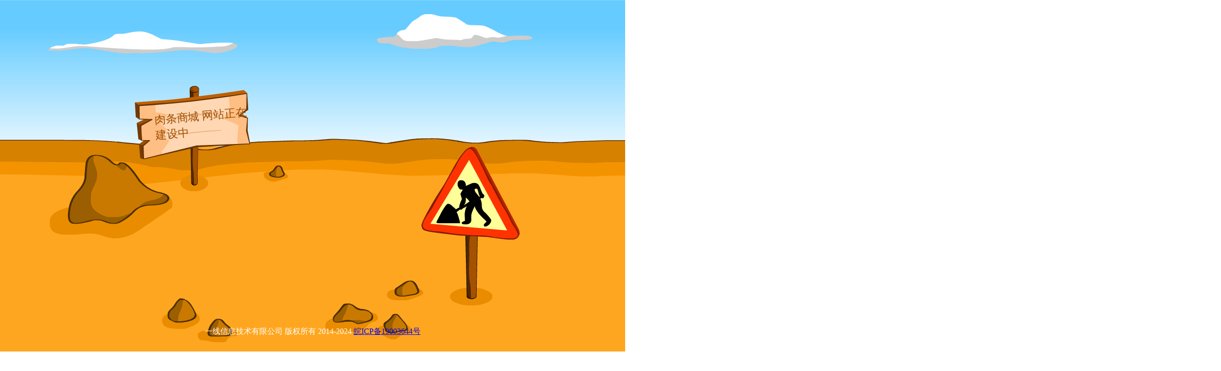

--- FILE ---
content_type: text/html
request_url: https://www.routiao.com/?s=search/index/cid/746.html
body_size: 1025
content:
<!DOCTYPE html>
<html>
<head>
<!--[if lt IE 9]>
<script src="http://html5shim.googlecode.com/svn/trunk/html5.js"></script><![endif]-->
<title id="title">肉条商城</title>
<meta name="description" content="网站正在建设中" />
<meta name="keywords" content="网站正在建设中" />

<meta http-equiv="Content-Type" content="text/html; charset=UTF-8">
<script type="text/javascript" src="js/jquery-1.8.3.min.js"></script>
<script src="js/preloader.js"></script> 
<link rel="stylesheet" href="css/style.css">
<link href='http://fonts.googleapis.com/css?family=Finger+Paint' rel='stylesheet' type='text/css'>
<script type="text/javascript" src="js/css_browser_selector.js"></script>
 <script type="text/javascript" src="js/plax.js"></script>
<script type="text/javascript" src="js/jquery.spritely-0.6.1.js"></script>
<script type="text/javascript" src="js/jquery-animate-css-rotate-scale.js"></script>
<script type="text/javascript" src="js/script.js"></script>
</head>
<body >
<div id="indicator"></div>
<div class="wrapper">
	<div class="sky init">
	<div id="clouds" class="clouds init"> </div>
	</div>
	
	<div class="convas init">
		<div id="mountain" class="mountain"></div>
		<div class="ground"></div>
		<div class="holder">
		<div class="rocks"></div>
		<div class="work-sign"></div>
		<div class="text-sign">
			<div class="text font">
			   
					肉条商城 
					网站正在建设中
			   
			</div>
		</div>
		<div class="init hole">
			<div class="sweat"></div>
			<div class="worker swing "></div>
			<div class="ground-bottom">
				<div class="cleaner"></div>
			</div>
		</div>
		</div>
	</div>
	<div class="bottom_nnote">一线信息技术有限公司 版权所有 2014-2024 
		<a id="domainnote" href="https://beian.miit.gov.cn" target="_blank"></a>
	</div>
</div>
<style>
    .bottom_nnote{
        position: fixed;
        width:100%;
        margin: 0 auto;
        bottom: 30px;
        text-align: center;
        color:#fff;
        z-index:1000;
    }
</style>
<script>
    var domain = document.domain;
    var domainnote,title;
    switch(domain){
        case 'www.routiao.com':domainnote = '皖ICP备19003644号';break;
        case 'routiao.com':domainnote = '皖ICP备19003644号';break;
    }
    $('#domainnote').html(domainnote);
    $('#title').html(title);
</script>
</body>
</html>



--- FILE ---
content_type: application/javascript
request_url: https://www.routiao.com/js/script.js
body_size: 740
content:
var slider;
var images = [
"images/ground.png",
"images/clouds.png",
"images/ground-bottom.png",
"images/hole.png",
"images/mountain.png",
"images/rocks.png",
"images/sky-bg.jpg",
"images/sweat.png",
"images/texty-sign.png",
"images/worker.png",
"images/working-sign.png"
];

var index = 0;
var transitionSpeed = 500;
var imageIntervals = 5000;

var startIntervals;
var intervalSetTime;
var contentOpen = false;

$(document).ready(function() {
    


           
                                         
	
    $(function() {
		
        $.preload(images, {
            init: function(loaded, total) {
            		
            },
			
            loaded_all: function(loaded, total) { 
             
                            
                $('#indicator').fadeOut('slow', function() {
                   
                    function swing(){
                                   if($('html').hasClass('ie')){
                                   if(!$('.swing').hasClass('down')){
                                   
                           $('.swing').animate({rotate:'190deg', left: 330,
    top: 430},1500,function(){
    $('.swing').toggleClass('down');
    });    
                                   }else{
                                   
                                    $('.swing').animate({rotate:'40deg', left: 190,
    top: 35},1500,function(){
    $('.swing').toggleClass('down');
    });    
                                   
                                   }}else{
                                   $('.swing').toggleClass('right');
                                   }
                       
         
                        $('.sweat').toggleClass('show');
                        
                        setTimeout(swing, 1500);
                    }
                    swing(); 
        
                   
                    $('#clouds').pan({
                        fps: 30, 
                        speed: 1.8, 
                        dir: 'left', 
                        depth: 300
                    });
                     
                   
                                
                    $('.init').fadeIn(function(){
                        $(this).removeClass('init');
                      
                            
                        setTimeout(function(){
                            
                            $('.mountain').plaxify({
                                "xRange":20,
                                "yRange":0
                            }) ;
                                     
                                        
                              
                            $.plax.enable(); 
                            
                           
 
         
                            
                        },500)   
                                  
                                  
                                      
                                       
                    })
                                         
                                        
                                        
					
                });
            }
        });
    });
 
 

})


--- FILE ---
content_type: application/javascript
request_url: https://www.routiao.com/js/plax.js
body_size: 3277
content:
/* Plax version 1.3.1 */

/*
  Copyright (c) 2011 Cameron McEfee

  Permission is hereby granted, free of charge, to any person obtaining
  a copy of this software and associated documentation files (the
  "Software"), to deal in the Software without restriction, including
  without limitation the rights to use, copy, modify, merge, publish,
  distribute, sublicense, and/or sell copies of the Software, and to
  permit persons to whom the Software is furnished to do so, subject to
  the following conditions:

  The above copyright notice and this permission notice shall be
  included in all copies or substantial portions of the Software.

  THE SOFTWARE IS PROVIDED "AS IS", WITHOUT WARRANTY OF ANY KIND,
  EXPRESS OR IMPLIED, INCLUDING BUT NOT LIMITED TO THE WARRANTIES OF
  MERCHANTABILITY, FITNESS FOR A PARTICULAR PURPOSE AND
  NONINFRINGEMENT. IN NO EVENT SHALL THE AUTHORS OR COPYRIGHT HOLDERS BE
  LIABLE FOR ANY CLAIM, DAMAGES OR OTHER LIABILITY, WHETHER IN AN ACTION
  OF CONTRACT, TORT OR OTHERWISE, ARISING FROM, OUT OF OR IN CONNECTION
  WITH THE SOFTWARE OR THE USE OR OTHER DEALINGS IN THE SOFTWARE.
*/

(function ($) {

  var maxfps             = 25,
      delay              = 1 / maxfps * 1000,
      lastRender         = new Date().getTime(),
      layers             = [],
      plaxActivityTarget = $(window),
      motionEnabled      = false,
      motionMax          = 1,
      motionAllowance    = .05,
      movementCycles     = 0,
      motionLowPassFilter= 0.05,
      motionLastX        = 1,
      motionLastY        = 1,
      motionData         = {
        "xArray"  : [0,0,0,0,0],
        "yArray"  : [0,0,0,0,0],
        "xMotion" : 0,
        "yMotion" : 0
      }

  // Public Methods
  $.fn.plaxify = function (params){

    return this.each(function () {
      var layerExistsAt = -1
      var layer         = {
        "xRange": $(this).data('xrange') || 0,
        "yRange": $(this).data('yrange') || 0,
        "invert": $(this).data('invert') || false,
        "background": $(this).data('background') || false
      }

      for (var i=0;i<layers.length;i++){
        if (this === layers[i].obj.get(0)){
          layerExistsAt = i
        }
      }

      for (var param in params) {
        if (layer[param] == 0) {
          layer[param] = params[param]
        }
      }

      layer.inversionFactor = (layer.invert ? -1 : 1) // inversion factor for calculations

      // Add an object to the list of things to parallax
      layer.obj    = $(this)
      if(layer.background) {
        // animate using the element's background
        pos = (layer.obj.css('background-position') || "0px 0px").split(/ /)
        if(pos.length != 2) {
          return
        }
        x = pos[0].match(/^((-?\d+)\s*px|0+\s*%|left)$/)
        y = pos[1].match(/^((-?\d+)\s*px|0+\s*%|top)$/)
        if(!x || !y) {
          // no can-doesville, babydoll, we need pixels or top/left as initial values (it mightbe possible to construct a temporary image from the background-image property and get the dimensions and run some numbers, but that'll almost definitely be slow)
          return
        }
        layer.startX = x[2] || 0
        layer.startY = y[2] || 0
      } else {

        // Figure out where the element is positioned, then reposition it from the top/left
        var position = layer.obj.position()
        layer.obj.css({
          'top'   : position.top,
          'left'  : position.left,
          'right' :'',
          'bottom':''
        })
        layer.startX = this.offsetLeft
        layer.startY = this.offsetTop
      }

      layer.startX -= layer.inversionFactor * Math.floor(layer.xRange/2)
      layer.startY -= layer.inversionFactor * Math.floor(layer.yRange/2)
      if(layerExistsAt >= 0){
        layers.splice(layerExistsAt,1,layer)
      } else {
        layers.push(layer)
      }
      
    })
  }


  // Get minimum value of an array
  //
  // arr - array to be tested
  //
  // returns the smallest value in the array

  function getMin(arr){
    return Math.min.apply({}, arr)
  }


  // Get maximum value of an array
  //
  // arr - array to be tested
  //
  // returns the largest value in the array

  function getMax(arr){
    return Math.max.apply({}, arr)
  }


  // Determine if the device has an accelerometer
  //
  // returns true if the browser has window.DeviceMotionEvent (mobile)

  function moveable(){
    return window.DeviceMotionEvent != undefined
  }


  // Determine if the device is actually moving. If it is, enable motion based parallaxing.
  // Otherwise, use the mouse to parallax
  //
  // Parameters
  //
  //  e - devicemotion event
  //
  // returns nothing

  function detectMotion(e){
    if (new Date().getTime() < lastRender + delay) return

    if(moveable()){
      var accel= e.accelerationIncludingGravity,
          x = accel.x,
          y = accel.y

      x = (x * motionLowPassFilter) + (motionLastX * (1.0 - motionLowPassFilter));
      y = (y * motionLowPassFilter) + (motionLastY * (1.0 - motionLowPassFilter));

      motionLastX = x;
      motionLastY = y;

      if(motionData.xArray.length >= 5){
        motionData.xArray.shift()
      }
      if(motionData.yArray.length >= 5){
        motionData.yArray.shift()
      }
      motionData.xArray.push(x)
      motionData.yArray.push(y)

      motionData.xMotion = Math.round((getMax(motionData.xArray) - getMin(motionData.xArray))*1000)/1000
      motionData.yMotion = Math.round((getMax(motionData.yArray) - getMin(motionData.yArray))*1000)/1000

      if((motionData.xMotion > 1.5 || motionData.yMotion > 1.5)) {
        if(motionMax!=10){
          motionMax = 10
        }
      }

      // test for sustained motion
      if(motionData.xMotion > motionAllowance || motionData.yMotion > motionAllowance){
        movementCycles++;
      } else {
        movementCycles = 0;
      }

      if(movementCycles >= 5){
        motionEnabled = true
        $(document).unbind('mousemove.plax')
        //window.ondevicemotion = function(e){plaxifier(e)}

        $(window).bind('devicemotion', plaxifier(e))
      } else {
        motionEnabled = false
        $(window).unbind('devicemotion')
        $(document).bind('mousemove.plax', function (e) {
          plaxifier(e)
        })
      }
    }
  }


  // Move the elements in the `layers` array within their ranges, 
  // based on mouse or motion input 
  //
  // Parameters
  //
  //  e - mousemove or devicemotion event
  //
  // returns nothing

  function plaxifier(e) {
    if (new Date().getTime() < lastRender + delay) return
      lastRender = new Date().getTime()
    var leftOffset = (plaxActivityTarget.offset() != null) ? plaxActivityTarget.offset().left : 0,
        topOffset  = (plaxActivityTarget.offset()  != null) ? plaxActivityTarget.offset().top : 0,
        x          = e.pageX-leftOffset,
        y          = e.pageY-topOffset
    if (
      x < 0 || x > plaxActivityTarget.width() ||
      y < 0 || y > plaxActivityTarget.height()
    ) return


    if(motionEnabled == true){
          // portrait(%2==0) or landscape
      var i = window.orientation ? (window.orientation + 180) % 360 / 90 : 2,
          accel= e.accelerationIncludingGravity,
          tmp_x = i%2==0 ? -accel.x : accel.y,
          tmp_y = i%2==0 ? accel.y : accel.x
      // facing up(>=2) or down
      x = i>=2 ? tmp_x : -tmp_x
      y = i>=2 ? tmp_y : -tmp_y

      // change value from a range of -x to x => 0 to 1
      x = (x+motionMax)/2
      y = (y+motionMax)/2
      
      // keep values within range
      if(x < 0 ){
        x = 0
      } else if( x > motionMax ) {
        x = motionMax
      }

      if(y < 0 ){
        y = 0
      } else if( y > motionMax ) {
        y = motionMax
      }
    }

    var hRatio = x/((motionEnabled == true) ? motionMax : plaxActivityTarget.width()),
        vRatio = y/((motionEnabled == true) ? motionMax : plaxActivityTarget.height()),
        layer, i

    for (i = layers.length; i--;) {
      layer = layers[i]
      newX = layer.startX + layer.inversionFactor*(layer.xRange*hRatio)
      newY = layer.startY + layer.inversionFactor*(layer.yRange*vRatio)
      if(layer.background) {
        layer.obj.css('background-position', newX+'px '+newY+'px')
      } else {
        layer.obj
          .css('left', newX)
          .css('top', newY)
      }
    }
  }

  $.plax = {

    // Begin parallaxing
    //
    // Parameters
    //
    //  opts - options for plax
    //    activityTarget - optional; plax will only work within the bounds of this element, if supplied.
    //
    //  Examples
    //
    //    $.plax.enable({ "activityTarget": $('#myPlaxDiv')})
    //    # plax only happens when the mouse is over #myPlaxDiv
    //
    // returns nothing
    enable: function(opts){
      $(document).bind('mousemove.plax', function (e) {
        if(opts){
          plaxActivityTarget = opts.activityTarget || $(window)
        }
        plaxifier(e)
      })

      if(moveable()){
        window.ondevicemotion = function(e){detectMotion(e)}
      }

    },

    // Stop parallaxing
    //
    //  Examples
    //
    //    $.plax.disable()
    //    # plax no longer runs
    //
    // returns nothing
    disable: function(){
      $(document).unbind('mousemove.plax')
      window.ondevicemotion = undefined
    }
  }

  if (typeof ender !== 'undefined') {
    $.ender($.fn, true)
  }

})(function () {
  return typeof jQuery !== 'undefined' ? jQuery : ender
}())
